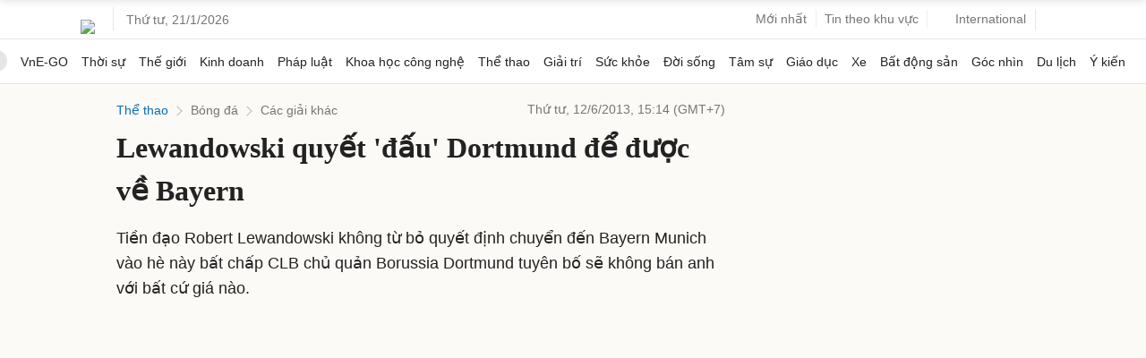

--- FILE ---
content_type: text/html; charset=utf-8
request_url: https://www.google.com/recaptcha/api2/aframe
body_size: 148
content:
<!DOCTYPE HTML><html><head><meta http-equiv="content-type" content="text/html; charset=UTF-8"></head><body><script nonce="IVo32FRgKRULaPOEdpBesw">/** Anti-fraud and anti-abuse applications only. See google.com/recaptcha */ try{var clients={'sodar':'https://pagead2.googlesyndication.com/pagead/sodar?'};window.addEventListener("message",function(a){try{if(a.source===window.parent){var b=JSON.parse(a.data);var c=clients[b['id']];if(c){var d=document.createElement('img');d.src=c+b['params']+'&rc='+(localStorage.getItem("rc::a")?sessionStorage.getItem("rc::b"):"");window.document.body.appendChild(d);sessionStorage.setItem("rc::e",parseInt(sessionStorage.getItem("rc::e")||0)+1);localStorage.setItem("rc::h",'1768941460947');}}}catch(b){}});window.parent.postMessage("_grecaptcha_ready", "*");}catch(b){}</script></body></html>

--- FILE ---
content_type: application/javascript; charset=utf-8
request_url: https://fundingchoicesmessages.google.com/f/AGSKWxX6Pd97ITOMmD0O1LTKBzA2pqPV_jGbLa3dqH0UfBD91IvUHZwcLBFrktDVlha0mQqW-LwXS3EMyDzUaq4pM-ChWOGOObX1ClO72EI0feLLGz7nMy7IrI5DI6DA8T-5ze4rxX92foFGn64lsecVfD851eMy60ylf7V9NLVB865oANG-MBE-xI4i0gXi/_/adify__adscommon..com/adclk?/banner.gif?/adplugin_
body_size: -1292
content:
window['ab4c0666-e5d2-4ab8-aa6b-287fb2532fb6'] = true;